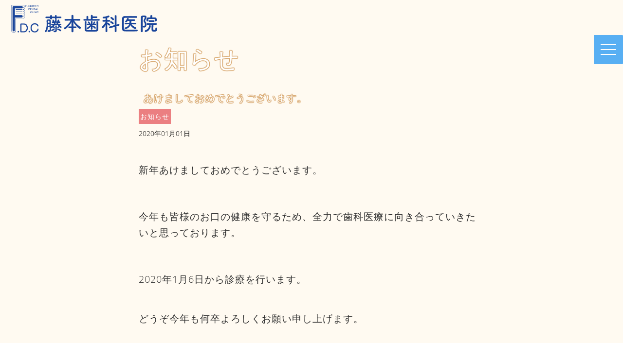

--- FILE ---
content_type: text/html; charset=UTF-8
request_url: https://k-fujimoto-dental.com/2020/01/01/%E3%81%82%E3%81%91%E3%81%BE%E3%81%97%E3%81%A6%E3%81%8A%E3%82%81%E3%81%A7%E3%81%A8%E3%81%86%E3%81%94%E3%81%96%E3%81%84%E3%81%BE%E3%81%99%E3%80%82-2/
body_size: 3401
content:
<!DOCTYPE html>
<html lang="ja">
<head>
<meta charset="UTF-8">
<title>
あけましておめでとうございます。  &#8211;  奈良学園前の歯科医院｜藤本歯科医院</title>
<link rel="shortcut icon" href="/favicon.ico" />
<link href="https://k-fujimoto-dental.com/wp-content/themes/fujimoto_wp_2/style.css" rel="stylesheet" type="text/css">
<meta name="keywords" content="歯科医院，歯医者,藤本歯科医院,富雄,学園前,小児歯科,虫歯治療,歯周病予防,入れ歯">
<meta name="author" content="">
<meta name="description" content="学園前にある藤本歯科医院です。私たちは「一生ご自分の歯で健康に過ごして欲しい」という強い想いをもって治療を行っております。少しでも痛みの少ない治療を心がけております。是非お気軽に、ご相談下さい。">
<meta name="viewport" content="width=device-width,initial-scale=1">
<script src="//use.fontawesome.com/a53c3edc66.js"></script>
<link rel="preconnect" href="https://fonts.googleapis.com">
<link rel="preconnect" href="https://fonts.gstatic.com" crossorigin>
<link href="https://fonts.googleapis.com/css2?family=M+PLUS+1:wght@300&family=M+PLUS+Rounded+1c:wght@100;300;400;500;700;800&display=swap" rel="stylesheet">

</head>
<body>
	<header>
		<div class="headcon">
			<div class="rogo">
				<a href="/"><img src="https://k-fujimoto-dental.com/wp-content/themes/fujimoto_wp_2/img/rogo.png" alt="藤本歯科医院"></a>
			</div>
			<div class="outer-menu">
			  <input class="checkbox-toggle" type="checkbox" />
			  <div class="hamburger">
			    <div></div>
			  </div>
			  <div class="menu">
			    <div>
			      <div>
			        <ul>
								<li><a href="https://k-fujimoto-dental.com/">トップ</a></li>
<!--								<li><a href="https://k-fujimoto-dental.com/medical/">診療案内</a></li>-->
								<li><a href="https://k-fujimoto-dental.com/kodawari/">当院のこだわり</a></li>
								<li><a href="https://k-fujimoto-dental.com/tooth-decay/">虫歯治療</a></li>
								<li><a href="https://k-fujimoto-dental.com/root-canal/">根管治療</a></li>
								<li><a href="https://k-fujimoto-dental.com/periodontal-disease/">歯周病治療</a></li>
								<li><a href="https://k-fujimoto-dental.com/preventive-dentistry/">予防治療</a></li>
								<li><a href="https://k-fujimoto-dental.com/pediatric-dentistry/">小児治療</a></li>
								<li><a href="https://k-fujimoto-dental.com/denture/">入れ歯</a></li>
								<li><a href="https://k-fujimoto-dental.com/doctor/">院長のメッセージ</a></li>
			        </ul>
			      </div>
			    </div>
			  </div>
			</div>
		</div>
	</header><main>
<div class="Blog">
 <div class="blog">
 <h2>お知らせ</h2>
 </div>
<section class="blogCon">
<div class="cont">
<div class="categori"><article id="post-190" class="entry post-190 post type-post status-publish format-standard has-post-thumbnail hentry category-news"</div>
<h2 class="title"><span>あけましておめでとうございます。</span></h2>

<ul class="post-categories">
	<li><a href="https://k-fujimoto-dental.com/category/news/" rel="category tag">お知らせ</a></li></ul>
<div class="time"><time datetime="2020-01-01">2020年01月01日</time></div>

<div class="link">

<p><br />新年あけましておめでとうございます。</p>
<p> </p>
<p>今年も皆様のお口の健康を守るため、全力で歯科医療に向き合っていきたいと思っております。</p>
<p> </p>
<p>2020年1月6日から診療を行います。</p>
<p><br />どうぞ今年も何卒よろしくお願い申し上げます。</p>
<p> </p>
<p><img fetchpriority="high" decoding="async" class="aligncenter size-full wp-image-191" src="https://k-fujimoto-dental.com/wp-content/uploads/2019/12/S__8994820.jpg" alt="" width="1478" height="1108" srcset="https://k-fujimoto-dental.com/wp-content/uploads/2019/12/S__8994820.jpg 1478w, https://k-fujimoto-dental.com/wp-content/uploads/2019/12/S__8994820-600x450.jpg 600w, https://k-fujimoto-dental.com/wp-content/uploads/2019/12/S__8994820-768x576.jpg 768w, https://k-fujimoto-dental.com/wp-content/uploads/2019/12/S__8994820-1024x768.jpg 1024w" sizes="(max-width: 1478px) 100vw, 1478px" /></p>
<p>↑素敵なお店で1年を振り返りながら笑顔で締めくくった忘年会の写真です</p>
</div>
</article>
</div>

<div class="side">
 <li id="block-2" class="widget widget_block widget_search"><form role="search" method="get" action="https://k-fujimoto-dental.com/" class="wp-block-search__button-outside wp-block-search__text-button wp-block-search"    ><label class="wp-block-search__label" for="wp-block-search__input-1" >検索</label><div class="wp-block-search__inside-wrapper" ><input class="wp-block-search__input" id="wp-block-search__input-1" placeholder="" value="" type="search" name="s" required /><button aria-label="検索" class="wp-block-search__button wp-element-button" type="submit" >検索</button></div></form></li>
<li id="block-3" class="widget widget_block"><div class="wp-block-group"><div class="wp-block-group__inner-container is-layout-flow wp-block-group-is-layout-flow"><h2 class="wp-block-heading">最近の投稿</h2><ul class="wp-block-latest-posts__list wp-block-latest-posts"><li><a class="wp-block-latest-posts__post-title" href="https://k-fujimoto-dental.com/2025/12/23/%e5%b9%b4%e6%9c%ab%e5%b9%b4%e5%a7%8b%e4%bc%91%e8%a8%ba%e3%81%ae%e3%81%8a%e7%9f%a5%e3%82%89%e3%81%9b/">年末年始休診のお知らせ</a></li>
<li><a class="wp-block-latest-posts__post-title" href="https://k-fujimoto-dental.com/2025/07/30/%e3%81%8a%e7%9b%86%e4%bc%91%e3%81%bf%e3%81%ae%e3%81%8a%e7%9f%a5%e3%82%89%e3%81%9b-2/">お盆休みのお知らせ</a></li>
<li><a class="wp-block-latest-posts__post-title" href="https://k-fujimoto-dental.com/2025/02/11/%e7%89%b9%e5%88%a5%e8%ac%9b%e6%bc%94%e4%bc%9a%e3%80%9c%e6%ad%af%e5%8c%bb%e8%80%85%e3%81%95%e3%82%93%e3%81%a8%e5%ad%a6%e3%81%b6%e3%81%8a%e5%8f%a3%e3%81%ae%e3%81%84%e3%82%8d%e3%81%af%e3%80%9c/">特別講演会（令和7年3月5日）〜歯医者さんと学ぶお口のいろは〜</a></li>
<li><a class="wp-block-latest-posts__post-title" href="https://k-fujimoto-dental.com/2025/01/01/294/">新年あけましておめでとうございます</a></li>
<li><a class="wp-block-latest-posts__post-title" href="https://k-fujimoto-dental.com/2024/12/18/%e5%b9%b4%e6%9c%ab%e5%b9%b4%e5%a7%8b%e3%81%ae%e4%bc%91%e8%a8%ba%e3%81%ae%e3%81%8a%e7%9f%a5%e3%82%89%e3%81%9b/">年末年始の休診のお知らせ</a></li>
</ul></div></div></li>
<li id="block-4" class="widget widget_block"><div class="wp-block-group"><div class="wp-block-group__inner-container is-layout-flow wp-block-group-is-layout-flow"><h2 class="wp-block-heading">最近のコメント</h2><div class="no-comments wp-block-latest-comments">表示できるコメントはありません。</div></div></div></li>
</div>
</section>
</div>
</main>
<footer>
	<div class="rogo">
		<a href="/"><img src="https://k-fujimoto-dental.com/wp-content/themes/fujimoto_wp_2/img/rogo.png" alt="藤本歯科医院"></a>
	</div>
	<div class="ft_a">
		<div class="jyusho">
			<p>〒631-0035<br>
			奈良県奈良市学園中４丁目５３９−１ イズミヤ学園前内</p>
			<p><span>電車でお越しの方</span><br>
			近鉄奈良線「富雄駅」徒歩10分<br>
			近鉄奈良線「学園前駅」徒歩11分</p>
			<p>お車でお越しの方<br>
			イズミヤ学園前店駐車場をご利用ください<br>
			※当院ご利用の方に2時間無料券をお渡しいたします※</p>
		</div>
		<div class="tel">
			<p>お気軽にご相談ください</p>
			<a href="tel:0742-44-9787"><p>0742-44-9787</p></a>
		</div>
	</div>
	<div class="ft_b">
		<div class="calendar">
		<img src="https://k-fujimoto-dental.com/wp-content/themes/fujimoto_wp_2/img/calendar.png" alt="calendar">
		</div>
		<iframe src="https://www.google.com/maps/embed?pb=!1m14!1m8!1m3!1d13121.550275588657!2d135.7421433!3d34.6954033!3m2!1i1024!2i768!4f5!3m3!1m2!1s0x6001235a9926b5cf%3A0x3db3626fd21177cd!2z6Jek5pys5q2v56eR5Yy76Zmi!5e0!3m2!1sja!2sjp!4v1684787787746!5m2!1sja!2sjp" width="100%" height="300px" style="border:0;" allowfullscreen="" loading="lazy" referrerpolicy="no-referrer-when-downgrade"></iframe>
 	</div>
 <p id="copyright">Copyright &copy; <a href="/">Fujimoto Dental Clinic</a> All Rights Reserved.<br>
 Supported by <a href="https://2ico1chi.com">2ico-1chi</a></p>
 </footer>
 </body>
</html>

--- FILE ---
content_type: text/css
request_url: https://k-fujimoto-dental.com/wp-content/themes/fujimoto_wp_2/style.css
body_size: 5809
content:
@charset "UTF-8";
/*
Theme Name:k-fujimoto-dental
Description:藤本歯科医院
Theme URI: テーマの URL
Author: 2ico1chi
Author URI: http://2ico1chi.com/
Version:2.0
License: ライセンス
License URI: ライセンスの URL
*/
html, body, div, span, object, iframe, h1, h2, h3, h4, h5, h6, p, address, em, rem, img, strong, dl, dt, dd, ul, li, form, legend, table, caption, tr, th, td, article, figure, footer, header,ol{
	border:0 none;
	margin:0;
	padding:0;
	outline:0 none;
	vertical-align:baseline;
}
html {
	font-size:62.5%;
	height: 100%;
}
body {
	background-color:#fffaf1;
	font-family: 'M PLUS 1', sans-serif;
	font-family: 'M PLUS Rounded 1c', sans-serif;
/*	font-family: 'メイリオ', Meiryo,'ヒラギノ丸ゴ ProN','Hiragino Maru Gothic ProN','Hiragino Kaku Gothic ProN','ヒラギノ角ゴ ProN W3',sans-serif;*/
	margin:0 auto;
	font-size:1.4rem;
	-webkit-text-size-adjust: 100%;
	height: 100%;
	animation: fadeIn 2s ease 0s 1 normal;/*フェードインアニメーション*/
	width: 98%;
	max-width: 1610px;
}
p, li{
	line-height: 2.5rem;
}
p {
	font-size: 1.6rem;
	color: #333333;
}
li {
	list-style-type:none;
}
a {
	color: #333333;
	text-decoration:none;
	transition:0.5s;
	cursor:pointer;
}

a:hover {
	background-color:#F2F2F2;
	text-decoration:none;
	opacity:0.5;
}
footer {
	margin-top: 50px;
	width: 90%;
	margin: 0 auto;
}

footer .ftg {
	background-image: url(../img/img/ft_line.png);
	background-repeat: repeat-x;
	padding-bottom: 0;
	height: 22px;
	width: 100%;
}
footer .calendar img {
	display: block;
	max-width: 100%;
	
	margin: 0 auto;
}
footer #copyright {
	text-align: center;
	line-height: 1.5rem;
	margin-top: 40px;
	margin-bottom: 20px;
	color: #333333;
}
.bgy {/*蛍光ペンイエロー*/
	background: linear-gradient(transparent 50%, yellow 50%);	
}
.bgb {/*蛍光ペンブルー*/
	font-weight: bolder;
	font-size: 1.7rem;
	background: linear-gradient(transparent 70%, #a7d6ff 70%);
}
.arrow:before{ font-family: FontAwesome;/*忘れずに*/
content: "\f101";/*アイコンのユニコード*/
position: absolute;/*絶対位置*/
font-size: 1.7rem;/*サイズ*/
left: 5px;/*アイコンの位置*/
color:#000000; /*アイコン色*/
margin-left: 10px;
}

h1, h2, h3, h4, h5, h6, p, dl, dt, dd, ul, li, tr, th, td{
	letter-spacing:0.1rem;/*文字と文字の間を開ける*/
}
p {
	margin-top: 1.5rem;
	margin-bottom: 1.5rem;
}
main {
	margin: 5px;
}
h2 {
	font-size: 3.5rem;
	color: #FFFFFF;
	text-shadow: 1px  1px 1px #d8a86f,
      				-1px  1px 1px #d8a86f,
      				 1px -1px 1px #d8a86f,
      				-1px -1px 1px #d8a86f,
      				 1px  0px 1px #d8a86f,
      				 0px  1px 1px #d8a86f,
      				-1px  0px 1px #d8a86f,
      				 0px -1px 1px #d8a86f;
}
h2 span {
	font-size: 1.5rem;
	margin-left: 10px;
}


#campus-map {
width: 100%;
height: 200px;
}


/*ボタン装飾*/
/* solid018 */
.button {
	margin-top: 50px;
}
.button a {
    position: relative;
    display: flex;
    justify-content: space-around;
    align-items: center;
    margin: 0 auto;
    max-width: 240px;
    padding: 10px 25px;
    color: #FFFFFF;
    transition: 0.3s ease-in-out;
    font-weight: 1000;
    background: #fc8234;
    filter: drop-shadow(0px 2px 4px #ccc);
    border-radius: 20px;
}
.button a:hover {
    transform: translateY(-2px);
    box-shadow: 0 15px 30px -5px rgb(0 0 0 / 15%), 0 0 5px rgb(0 0 0 / 10%);
}
.button a:after {
    content: '';
    width: 5px;
    height: 5px;
    border-top: 3px solid #FFFFFF;
    border-right: 3px solid #FFFFFF;
    transform: rotate(45deg) translateY(-48%);
    position: absolute;
    top: 48%;
    right: 20px;
    border-radius: 1px;
    transition: 0.3s ease-in-out;
}
/*電話番号ボタン装飾*/
.tel {
	margin-top: 50px;
	display: block;
	background-color:#FFEED1;
	padding: 10px;
	text-align: center;
	
}
.tel p {
	font-size: 2.5rem;
	font-weight: 600;
	color: #fc8234;
}
.tel a p {
	font-size: 2.8rem;
	color: #fc8234;
}
.tel a {
    position: relative;
    display: flex;
    justify-content: space-around;
    align-items: center;
    margin: 0 auto;
    max-width: 340px;
    padding: 5px 15px;
    color: #fc8234;
    transition: 0.3s ease-in-out;
    font-weight: 1000;
/*    background: #fc8234;*/
/*    filter: drop-shadow(0px 2px 4px #ccc);*/
/*    border-radius: 20px;*/
		border: 1px solid #fc8234;
}
.tel a:hover {
    transform: translateY(-2px);
    box-shadow: 0 15px 30px -5px rgb(0 0 0 / 15%), 0 0 5px rgb(0 0 0 / 10%);
}

.headcon {
	display: flex;
}

.rogo img{
	width: 180px;
	margin: 10px;
}

.conA {
	display: flex;
	width: 90%;
	margin: 30px auto;
}
.conA_l img{
	max-width: 70%;
	min-width: 250px;
}
.conA_r {
	width: 10%;
	writing-mode:vertical-rl;
}
.conA_r p {
	font-size: 1.2rem;
	line-height: 1.5rem;
}

.conB {
	width: 90%;
	margin: 50px auto;
}

.conC {
	width: 90%;
	margin: 50px auto;
}
.conC ul {
	display: flex;
	flex-wrap: wrap;
	margin: 0 auto;
	justify-content: center;
}
.conC li {
	width: 45%;
	height: 150px;
	display: block;
	background-color: #FFFFFF;
	text-align: center;
	margin: 2%;
}
.conC img {
	width: 60px;
	margin-top: 30px;
}
.conC a {
	width: 100%;
	display: block;
	margin: 0 auto;
	height: 150px;
}

.conD {
	width: 90%;
	margin: 50px auto;
}
.conD img {
	max-width: 100%;
}

.conE {
	width: 90%;
	margin: 50px auto;
}
.conE ul {
	
}
.conE .news_area {
	display: flex;
}
.conE .photo {
	width: 150px;
	height: 150px;
	margin: 10px;
}
.conE .txt {
	margin: 10px;
}
.conE li img {
	max-width: 150px;
	height: auto;
	margin: 0 auto;
}





/*======================================
ブログ　お知らせ
=======================================*/

.blog {
	width: 95%;
	margin: 0 auto;
}
.blogCon {
	width: 95%;
	margin: 0 auto;
}
.blogCon .categori a {
	display: inline-block;
	background-color: #EB7F81;
	color: #FFFFFF;
	padding: 3px;
	margin-bottom: 10px;
}
.blogCon .title {
	text-align: left;
}
.blogCon img {
	display: block;
	max-width: 600px;
	width: 90%;
	height: auto;
	margin: 0 auto;
}
.blogCon .side {
	display: none;
}
/*
.blog h2 {
position: relative;
background: #ffd98a;
padding: 2px 5px 2px 25px;
font-size: 20px;
color: #474747;
border-radius: 0 10px 10px 0;
text-align: left;
margin: 20px 10px 40px;
}

.blog  h2:before {
font-family: FontAwesome;
content: "\f004";
display: inline-block;
line-height: 40px;
position: absolute;
padding: 0em;
color: white;
background: #ffa337;
font-weight: normal;
width: 40px;
text-align: center;
height: 40px;
left: -1.35em;
top: 50%;
-moz-transform: translateY(-50%);
-webkit-transform: translateY(-50%);
-ms-transform: translateY(-50%);
transform: translateY(-50%);
border: solid 3px white; 
border-radius: 50%;
}
*/


/*======================================
診療内容
=======================================*/


.shinryou {
	width: 95%;
	margin: 0 auto;
}
.shinryou p {
	text-align: left;
}
.shinryou .imageC {
	max-width: 600px;
	margin: 0 auto;
}
.shinryou .imageC img{
	display: block;
	width: 100%;
	height: auto;
}


.shinryou h3 {
position: relative;
font-size: 1.9rem;
padding-left: 1.2em;/*アイコン分のスペース*/
line-height: 1.4;
display: block;
margin-top: 40px;
margin-bottom: 10px;
}

.shinryou h3:before{ font-family: FontAwesome;/*忘れずに*/
content: "\f00c";/*アイコンのユニコード*/
position: absolute;/*絶対位置*/
font-size: 1em;/*サイズ*/
left: 0;/*アイコンの位置*/
top: 0;/*アイコンの位置*/
color: #5ab9ff; /*アイコン色*/
}


.shinryou ul{
	display: inline-flex;
	flex-flow: wrap;
	width: 100%;
}
.shinryou ul li {
	display: flex;
	margin: 15px 0 ;
}
.shinryou ul li img {
	display: block;
	max-width: 350px;
	width: 100%;
	height: 100%;
}
.shinryou ul li p{
	width: 70%;
	margin-left: 5px;
}
.shinryou .checkli {
	width: 100%;
	height: auto;
	max-width: 600px;
	margin: 0 auto;
}
.shinryou .checkli p img {
	display: block;
	width: 100%;
	height: auto;
}

.shinryou .point {
	width: 100%;
	height: auto;
	max-width: 600px;
	margin: 0 auto;
}
.shinryou .point p img {
	display: block;
	width: 100%;
	height: auto;
}
.shinryou h4{
position: relative;
padding: 0.25em 0;
font-size: 1.8rem;
margin: 10px 0;
}
.shinryou h4:after {
content: "";
display: block;
height: 4px;
background: -moz-linear-gradient(to right, rgb(230, 90, 90), transparent);
background: -webkit-linear-gradient(to right, rgb(230, 90, 90), transparent);
background: linear-gradient(to right, rgb(230, 90, 90), transparent);
}

.shinryouLi {
	position: relative;
	display: flex;
	flex-direction: row;
	flex-wrap: wrap;
}
.shinryouLi p {
	position: relative;
	margin: 0 auto;
	width: 45%;
	background-color: #ef89c1;
	border: solid #FFFFFF 1px;
	text-align: center;
	padding-top: 10px;
	padding-bottom: 10px;
}
.shinryouLi a {
	width: 100%;
	padding-top: 10px;
	padding-bottom: 10px;
	color: #FFFFFF;
}
.shinryouLi p :before{ font-family: FontAwesome;/*忘れずに*/
content: "\f101";/*アイコンのユニコード*/
position: absolute;/*絶対位置*/
font-size: 1.7rem;/*サイズ*/
left: 5px;/*アイコンの位置*/
color: #FFFFFF; /*アイコン色*/
}

.shinryouLi p :after{ font-family: FontAwesome;/*忘れずに*/
content: "\f100";/*アイコンのユニコード*/
position: absolute;/*絶対位置*/
font-size: 1.7rem;/*サイズ*/
right: 5px;/*アイコンの位置*/
color: #FFFFFF; /*アイコン色*/
}

/*予防歯科*/
.shinryouPro {
	display: block;
	margin: 0 auto;
	max-width: 800px;
}
.shinryouPro ul{
	display: flex;
	flex-wrap: wrap;
	flex-direction: row;
}
.shinryouPro ul li {
	flex-direction: column;
	max-width: 180px;
	width: 45%;
	margin: 0 5px;
}
.shinryouPro ul li p {
	width: 100%;
}
.shinryouPro ul li img {
	width: 100%;
	height: auto;
}

/*小児歯科*/
.syounishikaP{
position: relative;
background: #dfefff;
box-shadow: 0px 0px 0px 5px #dfefff;
border: dashed 2px white;
padding: 0.2em 0.5em;
color: #454545;
}

.syounishikaP:after{
position: absolute;
content: '';
left: -7px;
top: -7px;
border-width: 0 0 15px 15px;
border-style: solid;
border-color: #fff #fff #a8d4ff;
box-shadow: 1px 1px 1px rgba(0, 0, 0, 0.15);
}
.syounishikaP .step {
	font-size: 1.8rem;
	font-weight: bolder;
	background: linear-gradient(transparent 70%, #a7d6ff 70%);
}


/*======================================
院長紹介
=======================================*/
.doctor {
	width: 95%;
	margin: 0 auto;
}

.doctor p img {
	display: block;
	max-width: 400px;
	width: 100%;
	height: auto;
}

/*
.doctor h2 {
position: relative;
background: #ffd98a;
padding: 2px 5px 2px 25px;
font-size: 20px;
color: #474747;
border-radius: 0 10px 10px 0;
text-align: left;
margin: 20px 10px 40px;
}

.doctor h2:before {
font-family: FontAwesome;
content: "\f007";
display: inline-block;
line-height: 40px;
position: absolute;
padding: 0em;
color: white;
background: #ffa337;
font-weight: normal;
width: 40px;
text-align: center;
height: 40px;
left: -1.35em;
top: 50%;
-moz-transform: translateY(-50%);
-webkit-transform: translateY(-50%);
-ms-transform: translateY(-50%);
transform: translateY(-50%);
border: solid 3px white; 
border-radius: 50%;
}
*/
.doctor .Dr {
	font-size: 3.0rem;
	font-weight: bolder;
}
.doctor .furigana {
	font-size: 1.5rem;
	color: #FF677C;
	white-space: nowrap;
}
.doctor h3 {
position: relative;
font-size: 1.9rem;
padding-left: 1.2em;/*アイコン分のスペース*/
line-height: 1.4;
display: block;
margin-top: 40px;
margin-bottom: 10px;
}
.doctor h3:before{ font-family: FontAwesome;/*忘れずに*/
content: "\f00c";/*アイコンのユニコード*/
position: absolute;/*絶対位置*/
font-size: 1em;/*サイズ*/
left: 0;/*アイコンの位置*/
top: 0;/*アイコンの位置*/
color: #5ab9ff; /*アイコン色*/
}
.doctor ul {
	background-color: #d0ecff;
}
.kangae {
	display: flex;
	justify-content:space-between;
}
.kangae p {
	flex-flow: wrap;
}
.kangae p img {
	display: block;
	width: 100%;
	height: auto;
}
/*======================================
診療案内
=======================================*/
.medical {
	width: 95%;
	margin: 0 auto;
}
.medical img {
	display: block;
	max-width: 400px;
	width: 90%;
	height: auto;
	margin: 0 auto;
}
.medical h3 {
position: relative;
font-size: 1.9rem;
padding-left: 1.2em;/*アイコン分のスペース*/
line-height: 1.4;
display: block;
margin-top: 40px;
margin-bottom: 10px;
}
.medical h3:before{ font-family: FontAwesome;/*忘れずに*/
content: "\f00c";/*アイコンのユニコード*/
position: absolute;/*絶対位置*/
font-size: 1em;/*サイズ*/
left: 0;/*アイコンの位置*/
top: 0;/*アイコンの位置*/
color: #5ab9ff; /*アイコン色*/
}
.medical h2 {
position: relative;
background: #ffd98a;
padding: 2px 5px 2px 25px;
font-size: 20px;
color: #474747;
border-radius: 0 10px 10px 0;
text-align: left;
margin: 20px 10px 40px;
}

.medical h2:before {
font-family: FontAwesome;
content: "\f0f8";
display: inline-block;
line-height: 40px;
position: absolute;
padding: 0em;
color: white;
background: #ffa337;
font-weight: normal;
width: 40px;
text-align: center;
height: 40px;
left: -1.35em;
top: 50%;
-moz-transform: translateY(-50%);
-webkit-transform: translateY(-50%);
-ms-transform: translateY(-50%);
transform: translateY(-50%);
border: solid 3px white; 
border-radius: 50%;
}

.eisei ul{
	display: flex;
	flex-wrap: wrap;
}
.eisei li {
	max-width: 200px;
	width: 45%;
	margin: 0 5px;
}
.eisei li img {
	padding: 5px;
	max-height: 90%;
}

/*======================================
こだわり
=======================================*/
.kodawari {
	width: 95%;
	margin: 0 auto;
}
.kodawari img {
	display: block;
	max-width: 400px;
	width: 90%;
	height: auto;
	margin: 0 auto;
}
.kodawari .eisei ul{
	display: flex;
	flex-wrap: wrap;
}
.kodawari .eisei li {
	max-width: 200px;
	width: 45%;
	margin: 0 5px;
}
.kodawari .eisei li img {
	padding: 5px;
	max-height: 90%;
}
/*
.kodawari h2 {
position: relative;
background: #ffd98a;
padding: 2px 5px 2px 25px;
font-size: 20px;
color: #474747;
border-radius: 0 10px 10px 0;
text-align: left;
margin: 20px 10px 40px;
}

.kodawari h2:before {
font-family: FontAwesome;
content: "\f004";
display: inline-block;
line-height: 40px;
position: absolute;
padding: 0em;
color: white;
background: #ffa337;
font-weight: normal;
width: 40px;
text-align: center;
height: 40px;
left: -1.35em;
top: 50%;
-moz-transform: translateY(-50%);
-webkit-transform: translateY(-50%);
-ms-transform: translateY(-50%);
transform: translateY(-50%);
border: solid 3px white; 
border-radius: 50%;
}
*/




/*小さい画面のときの設定*/

@media only screen and (max-width:500px){
.slider__content{
	width: 365px;
}
.slider {
	width: 365px;
}
.slider img {
	width: 365px;
}


/*======================================
院長紹介
=======================================*/
.kangae {
	flex-direction: column;
}
.kangae p {
}
.kangae p img {
	width: 80%;
	margin: 0 auto;
}


}

/*大きい画面のときの設定*/
@media only screen and (min-width:501px){

p {
	font-size: 2.0rem;
	line-height: 3.3rem
}
h2 {
	font-size: 5.0rem;
}
h2 span {
	font-size: 2.0rem;
}
.tel a p {
	font-size: 3.5rem;
}
.button a {
    padding: 20px 35px;
		font-size: 2.0rem;
		font-weight: 500;
}

.ft_a {
	display: flex;
	justify-content: space-between;
}
.jusyho {
	width: 50%;
}
.tel {
	width: 50%;
	max-width: 450px;
	height: 150px;
	margin: 0 auto;
}
.ft_b {
	display: flex;
	justify-content: space-around;
	margin-top: 20px;
}


.rogo img{
	width: 300px;
}
.conAPC {
	display: flex;
	flex-flow: nowrap;
	flex-direction: row-reverse;
	width: 100%;
}

.conA {
	max-width: 500px;
	margin-top: 250px;
}
.conA_r {
	display: none;
}

.conB {
	display: block;
	margin: 0 auto;
}
.conB p {
	font-size: 2.5rem;
	line-height: 4.0rem
}
.conC li {
	min-width: 200px;
	width: 25%;
}
.conDPC {
	display: flex;
}
.conDPC p {
	width: 55%;
}
.conDPC img {
	width: 45%;
}
.conE ul {
	display: flex;
}
.conE li {
	margin-left: 15px;
}

/*======================================
診療案内
=======================================*/
.shinryou {
	width: 70%;
}
.shinryou h3 {
	text-align: left;
}
.shinryou h4 {
 text-align: left;
}
.shinryou h5 {
 text-align: left;
}
.shinryou .checkli li {
	text-align: left;
}

/*======================================
こだわり
=======================================*/
.kodawari {
	width: 60%;
	text-align: left;
}

/*======================================
院長紹介
=======================================*/
.doctor {
	width: 60%;
	text-align: left;
}
.doctor p img {
	display: block;
	margin: 0 auto;
}
/*======================================
アクセス
=======================================*/
.medical {
	width: 60%;
	text-align: left;
}
/*======================================
ブログ　お知らせ
=======================================*/
.Blog {
	width: 60%;
	margin: 0 auto;
}
.blogCon .link {
	text-align: left;
}
.Blog .post-categories{
	text-align: left
}
.Blog .time {
	text-align: left;
}
/*======================================
予防歯科
=======================================*/
.shinryouPro ul li {
	width: 50%;
}


/*===  index.php  ===========================*/
.contentA {
	width: 90%;
	max-width:960px;
	margin:0 auto;
	display: flex;
}
.contentA .container{
	flex: 3;
}
.contentA .side{
	flex: 1;
}
.contentA .cont {
	margin-bottom: 50px;
}
.contentA img {
	overflow: hidden;
	max-width: 600px;
	height: auto;
	position: relative;
}
.contentA .time {
	text-align: left;
}



}




/*矢印の設定*/

.slick-prev, 
.slick-next {
    position: absolute;
	z-index: 3;
    top: 42%;
    cursor: pointer;/*マウスカーソルを指マークに*/
    outline: none;/*クリックをしたら出てくる枠線を消す*/
    border-top: 2px solid #fff;/*矢印の色*/
    border-right: 2px solid #fff;/*矢印の色*/
    height: 25px;
    width: 25px;
}

.slick-prev {/*戻る矢印の位置と形状*/
    left:2.5%;
    transform: rotate(-135deg);
}

.slick-next {/*次へ矢印の位置と形状*/
    right:2.5%;
    transform: rotate(45deg);
}

/*ドットナビゲーションの設定*/

.slick-dots {
	position: relative;
	z-index: 3;
    text-align:center;
	margin:-50px 0 0 0;/*ドットの位置*/
}

.slick-dots li {
    display:inline-block;
	margin:0 5px;
}

.slick-dots button {
    color: transparent;
    outline: none;
    width:8px;/*ドットボタンのサイズ*/
    height:8px;/*ドットボタンのサイズ*/
    display:block;
    border-radius:50%;
    background:#fff;/*ドットボタンの色*/
}

.slick-dots .slick-active button{
    background:#333;/*ドットボタンの現在地表示の色*/
}

/*==================================================
スライドショー
===================================*/

.slider{
    max-width: 700px;
    margin: 0 auto;
    overflow: hidden;
    display: flex;
    flex-flow: row nowrap;
    justify-content: flex-start;
    align-items: center;
		text-align: center;
}
.slider img {
	clip-path: polygon(30% 0%, 70% 0%, 100% 30%, 100% 70%, 100% 100%, 30% 100%, 0% 70%, 0 0);
	max-width: 700px;
}
.slider__content{
    max-width: 700px;
    animation: sliderAnime 20s ease-in-out infinite;
}
  
@keyframes sliderAnime{
    0%{
 
    }
    8%{
        transform: translateX(0);
    }
    16%{
        transform: translateX(-100%);
    }
    24%{
        transform: translateX(-100%);
    }
    32%{
        transform: translateX(-200%);
    }
    40%{
        transform: translateX(-200%);
    }
    48%{
        transform: translateX(-300%);
    }
    56%{
        transform: translateX(-300%);
    }
    64%{
        transform: translateX(-400%);
    }
    72%{
        transform: translateX(-400%);
    }
    80%{
        transform: translateX(-500%);
    }
		88%{
        transform: translateX(-500%);
		}
		96%{
        transform: translateX(-600%);
		}
		100%{
        transform: translateX(-600%);
} 
 
}
.slider__img{
    max-width: 700px;
}

/*==================================================
ハンバーガーメニュー
===================================*/

@font-face {
  font-family: 'Open Sans';
  font-style: normal;
  font-weight: 300;
  font-stretch: normal;
  src: url(https://fonts.gstatic.com/s/opensans/v35/memSYaGs126MiZpBA-UvWbX2vVnXBbObj2OVZyOOSr4dVJWUgsiH0B4gaVc.ttf) format('truetype');
}
@font-face {
  font-family: 'Pacifico';
  font-style: normal;
  font-weight: 400;
  src: url(https://fonts.gstatic.com/s/pacifico/v22/FwZY7-Qmy14u9lezJ-6H6Mw.ttf) format('truetype');
}
.flex-center {
  display: flex;
  align-items: center;
  justify-content: center;
}
* {
  box-sizing: border-box;
  font-family: 'Open Sans', sans-serif;
  font-weight: 300;
}
a,
a:visited,
a:hover,
a:active {
  color: inherit;
  text-decoration: none;
}
h1 {
  font-family: 'Pacifico', cursive;
  font-weight: 400;
  font-size: 3em;
  text-align: center;
}
.outer-menu {
  position: fixed;
  top: 10vh;
  right: 0;
  z-index: 1;
}
.outer-menu .checkbox-toggle {
  position: absolute;
  top: 0;
  right: 0;
  z-index: 2;
  cursor: pointer;
  width: 60px;
  height: 60px;
  opacity: 0;
}
.outer-menu .checkbox-toggle:checked + .hamburger > div {
  transform: rotate(135deg);
}
.outer-menu .checkbox-toggle:checked + .hamburger > div:before,
.outer-menu .checkbox-toggle:checked + .hamburger > div:after {
  top: 0;
  transform: rotate(90deg);
}
.outer-menu .checkbox-toggle:checked + .hamburger > div:after {
  opacity: 0;
}
.outer-menu .checkbox-toggle:checked ~ .menu {
  pointer-events: auto;
  visibility: visible;
}
.outer-menu .checkbox-toggle:checked ~ .menu > div {
  transform: scale(1);
  transition-duration: 0.75s;
}
.outer-menu .checkbox-toggle:checked ~ .menu > div > div {
  opacity: 1;
  transition: opacity 0.4s ease 0.4s;
}
.outer-menu .checkbox-toggle:hover + .hamburger {
  box-shadow: inset 0 0 10px rgba(0, 0, 0, 0.1);
}
.outer-menu .checkbox-toggle:checked:hover + .hamburger > div {
  transform: rotate(225deg);
}
.outer-menu .hamburger {
  position: absolute;
  top: 0;
  right: 0;
  z-index: 1;
  width: 60px;
  height: 60px;
  padding: 0.5em 1em;
  background: rgba(33, 150, 243, 0.75);
  border-radius: 0 0.12em 0.12em 0;
  cursor: pointer;
  transition: box-shadow 0.4s ease;
  -webkit-backface-visibility: hidden;
          backface-visibility: hidden;
  display: flex;
  align-items: center;
  justify-content: center;
}
.outer-menu .hamburger > div {
  position: relative;
  flex: none;
  width: 100%;
  height: 2px;
  background: #FEFEFE;
  transition: all 0.4s ease;
  display: flex;
  align-items: center;
  justify-content: center;
}
.outer-menu .hamburger > div:before,
.outer-menu .hamburger > div:after {
  content: '';
  position: absolute;
  z-index: 1;
  top: -10px;
  right: 0;
  width: 100%;
  height: 2px;
  background: inherit;
  transition: all 0.4s ease;
}
.outer-menu .hamburger > div:after {
  top: 10px;
}
.outer-menu .menu {
  position: fixed;
  top: 0;
  right: 0;
  width: 100%;
  height: 100%;
  pointer-events: none;
  visibility: hidden;
  overflow: hidden;
  -webkit-backface-visibility: hidden;
          backface-visibility: hidden;
  outline: 1px solid transparent;
  display: flex;
  align-items: center;
  justify-content: center;
}
.outer-menu .menu > div {
  width: 200vw;
  height: 200vw;
  color: #FEFEFE;
  background: rgba(41, 98, 255, 0.97);
  border-radius: 50%;
  transition: all 0.4s ease;
  flex: none;
  transform: scale(0);
  -webkit-backface-visibility: hidden;
          backface-visibility: hidden;
  overflow: hidden;
  display: flex;
  align-items: center;
  justify-content: center;
}
.outer-menu .menu > div > div {
  text-align: center;
  max-width: 90vw;
  max-height: 100vh;
  opacity: 0;
  transition: opacity 0.4s ease;
  overflow-y: auto;
  flex: none;
  display: flex;
  align-items: center;
  justify-content: center;
}
.outer-menu .menu > div > div > ul {
  list-style: none;
  padding: 0 1em;
  margin: 0;
  display: block;
  max-height: 100vh;
}
.outer-menu .menu > div > div > ul > li {
  padding: 0;
  margin: 1em;
  font-size: 24px;
  display: block;
}
.outer-menu .menu > div > div > ul > li > a {
  position: relative;
  display: inline;
  cursor: pointer;
  transition: color 0.4s ease;
}
.outer-menu .menu > div > div > ul > li > a:hover {
  color: #e5e5e5;
}
.outer-menu .menu > div > div > ul > li > a:hover:after {
  width: 100%;
}
.outer-menu .menu > div > div > ul > li > a:after {
  content: '';
  position: absolute;
  z-index: 1;
  bottom: -0.15em;
  right: 0;
  width: 0;
  height: 2px;
  background: #e5e5e5;
  transition: width 0.4s ease;
}